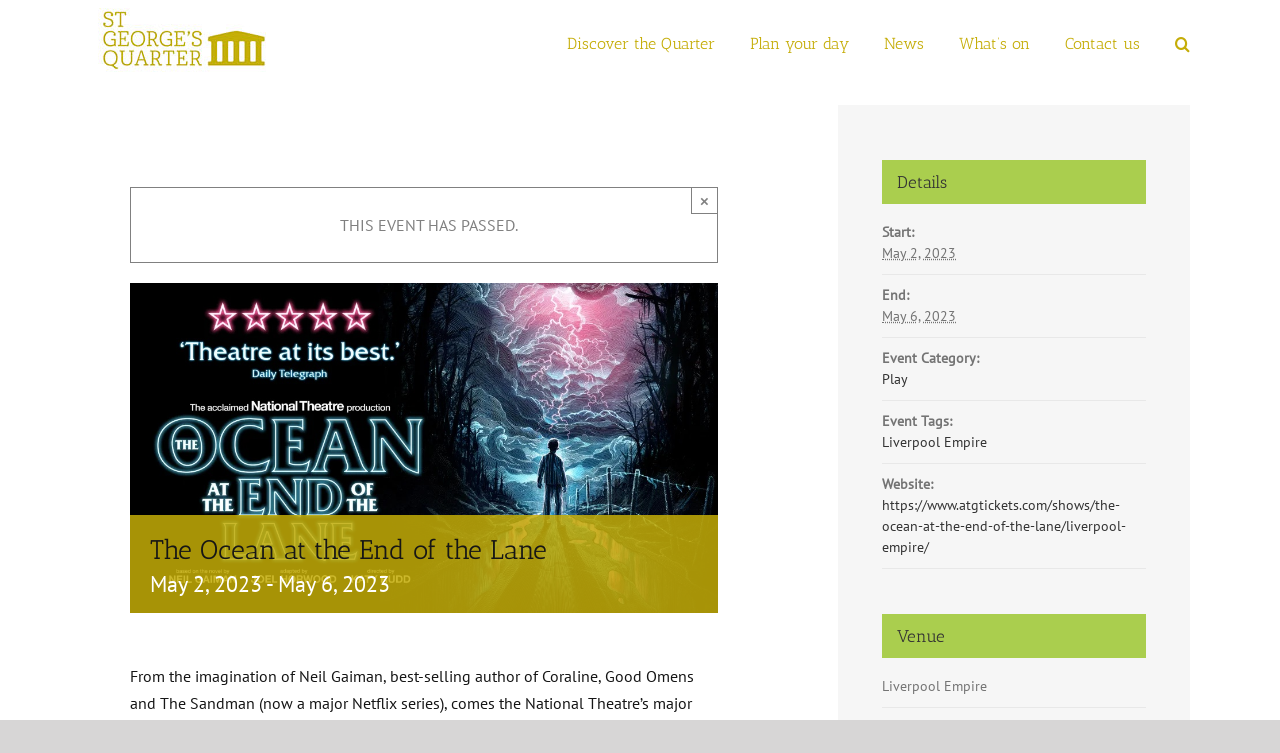

--- FILE ---
content_type: text/html; charset=UTF-8
request_url: https://www.stgeorgesquarter.org/event/the-ocean-at-the-end-of-the-lane/
body_size: 15817
content:
<!DOCTYPE html>
<html class="avada-html-layout-wide avada-html-header-position-top awb-scroll" lang="en-GB" prefix="og: http://ogp.me/ns# fb: http://ogp.me/ns/fb#">
<head>
	<meta http-equiv="X-UA-Compatible" content="IE=edge" />
	<meta http-equiv="Content-Type" content="text/html; charset=utf-8"/>
	<meta name="viewport" content="width=device-width, initial-scale=1" />
	<meta name='robots' content='index, follow, max-image-preview:large, max-snippet:-1, max-video-preview:-1' />

	<!-- This site is optimized with the Yoast SEO plugin v17.9 - https://yoast.com/wordpress/plugins/seo/ -->
	<title>The Ocean at the End of the Lane - St George&#039;s Quarter</title>
	<link rel="canonical" href="https://www.stgeorgesquarter.org/event/the-ocean-at-the-end-of-the-lane/" />
	<meta property="og:locale" content="en_GB" />
	<meta property="og:type" content="article" />
	<meta property="og:title" content="The Ocean at the End of the Lane - St George&#039;s Quarter" />
	<meta property="og:description" content="From the imagination of Neil Gaiman, best-selling author of Coraline, Good Omens and The Sandman (now a major Netflix series), comes the National Theatre’s major new stage adaptation of The Ocean at the End of the Lane. &nbsp; This five-star spectacular from the producers of War Horse and The Curious Incident of the Dog in the Night-Time is a thrilling adventure of fantasy, myth and friendship, [&hellip;]" />
	<meta property="og:url" content="https://www.stgeorgesquarter.org/event/the-ocean-at-the-end-of-the-lane/" />
	<meta property="og:site_name" content="St George&#039;s Quarter" />
	<meta property="article:publisher" content="https://www.facebook.com/SGQLpool" />
	<meta property="og:image" content="https://www.stgeorgesquarter.org/wp-content/uploads/2023/03/TheOceanAtTheEndOfTheLane.jpg" />
	<meta property="og:image:width" content="1023" />
	<meta property="og:image:height" content="575" />
	<meta property="og:image:type" content="image/jpeg" />
	<meta name="twitter:label1" content="Estimated reading time" />
	<meta name="twitter:data1" content="1 minute" />
	<script type="application/ld+json" class="yoast-schema-graph">{"@context":"https://schema.org","@graph":[{"@type":"WebSite","@id":"https://www.stgeorgesquarter.org/#website","url":"https://www.stgeorgesquarter.org/","name":"St George&#039;s Quarter","description":"Check out news, events and offers from Liverpool&#039;s St George&#039;s Quarter","potentialAction":[{"@type":"SearchAction","target":{"@type":"EntryPoint","urlTemplate":"https://www.stgeorgesquarter.org/?s={search_term_string}"},"query-input":"required name=search_term_string"}],"inLanguage":"en-GB"},{"@type":"ImageObject","@id":"https://www.stgeorgesquarter.org/event/the-ocean-at-the-end-of-the-lane/#primaryimage","inLanguage":"en-GB","url":"https://www.stgeorgesquarter.org/wp-content/uploads/2023/03/TheOceanAtTheEndOfTheLane.jpg","contentUrl":"https://www.stgeorgesquarter.org/wp-content/uploads/2023/03/TheOceanAtTheEndOfTheLane.jpg","width":1023,"height":575},{"@type":"WebPage","@id":"https://www.stgeorgesquarter.org/event/the-ocean-at-the-end-of-the-lane/#webpage","url":"https://www.stgeorgesquarter.org/event/the-ocean-at-the-end-of-the-lane/","name":"The Ocean at the End of the Lane - St George&#039;s Quarter","isPartOf":{"@id":"https://www.stgeorgesquarter.org/#website"},"primaryImageOfPage":{"@id":"https://www.stgeorgesquarter.org/event/the-ocean-at-the-end-of-the-lane/#primaryimage"},"datePublished":"2023-03-18T11:08:49+00:00","dateModified":"2023-03-18T11:08:49+00:00","breadcrumb":{"@id":"https://www.stgeorgesquarter.org/event/the-ocean-at-the-end-of-the-lane/#breadcrumb"},"inLanguage":"en-GB","potentialAction":[{"@type":"ReadAction","target":["https://www.stgeorgesquarter.org/event/the-ocean-at-the-end-of-the-lane/"]}]},{"@type":"BreadcrumbList","@id":"https://www.stgeorgesquarter.org/event/the-ocean-at-the-end-of-the-lane/#breadcrumb","itemListElement":[{"@type":"ListItem","position":1,"name":"Home","item":"https://www.stgeorgesquarter.org/"},{"@type":"ListItem","position":2,"name":"Events","item":"https://www.stgeorgesquarter.org/events/"},{"@type":"ListItem","position":3,"name":"The Ocean at the End of the Lane"}]},{"@type":"Event","name":"The Ocean at the End of the Lane","description":"From the imagination of Neil Gaiman, best-selling author of Coraline, Good Omens and The Sandman (now a major Netflix series), comes the National Theatre\u2019s major new stage adaptation of The Ocean at the End of the Lane. &nbsp; This five-star spectacular from the producers of\u00a0War Horse\u00a0and\u00a0The\u00a0Curious\u00a0Incident of the Dog in the Night-Time\u00a0is a thrilling adventure of fantasy, myth and friendship, [&hellip;]","image":{"@id":"https://www.stgeorgesquarter.org/event/the-ocean-at-the-end-of-the-lane/#primaryimage"},"url":"https://www.stgeorgesquarter.org/event/the-ocean-at-the-end-of-the-lane/","startDate":"2023-05-02T00:00:00+01:00","endDate":"2023-05-06T23:59:59+01:00","location":{"@type":"Place","name":"Liverpool Empire","description":"","url":"","address":{"@type":"PostalAddress"},"telephone":"","sameAs":"https://www.atgtickets.com/venues/liverpool-empire/"},"@id":"https://www.stgeorgesquarter.org/event/the-ocean-at-the-end-of-the-lane/#event","mainEntityOfPage":{"@id":"https://www.stgeorgesquarter.org/event/the-ocean-at-the-end-of-the-lane/#webpage"}}]}</script>
	<!-- / Yoast SEO plugin. -->


<link rel="alternate" type="application/rss+xml" title="St George&#039;s Quarter &raquo; Feed" href="https://www.stgeorgesquarter.org/feed/" />
<link rel="alternate" type="application/rss+xml" title="St George&#039;s Quarter &raquo; Comments Feed" href="https://www.stgeorgesquarter.org/comments/feed/" />
<link rel="alternate" type="text/calendar" title="St George&#039;s Quarter &raquo; iCal Feed" href="https://www.stgeorgesquarter.org/events/?ical=1" />
					<link rel="shortcut icon" href="https://www.stgeorgesquarter.org/wp-content/uploads/Favicon.jpg" type="image/x-icon" />
		
					<!-- For iPhone -->
			<link rel="apple-touch-icon" href="https://www.stgeorgesquarter.org/wp-content/uploads/Favicon.jpg">
		
		
					<!-- For iPad -->
			<link rel="apple-touch-icon" sizes="152x152" href="https://www.stgeorgesquarter.org/wp-content/uploads/Favicon.jpg">
		
		
		
		<meta property="og:title" content="The Ocean at the End of the Lane"/>
		<meta property="og:type" content="article"/>
		<meta property="og:url" content="https://www.stgeorgesquarter.org/event/the-ocean-at-the-end-of-the-lane/"/>
		<meta property="og:site_name" content="St George&#039;s Quarter"/>
		<meta property="og:description" content="From the imagination of Neil Gaiman, best-selling author of Coraline, Good Omens and The Sandman (now a major Netflix series), comes the National Theatre’s major new stage adaptation of The Ocean at the End of the Lane.

&nbsp;

This five-star spectacular from the producers of War Horse and The Curious Incident of the Dog in the Night-Time is a thrilling adventure of fantasy,"/>

									<meta property="og:image" content="https://www.stgeorgesquarter.org/wp-content/uploads/2023/03/TheOceanAtTheEndOfTheLane.jpg"/>
							<script type="text/javascript">
window._wpemojiSettings = {"baseUrl":"https:\/\/s.w.org\/images\/core\/emoji\/14.0.0\/72x72\/","ext":".png","svgUrl":"https:\/\/s.w.org\/images\/core\/emoji\/14.0.0\/svg\/","svgExt":".svg","source":{"concatemoji":"https:\/\/www.stgeorgesquarter.org\/wp-includes\/js\/wp-emoji-release.min.js?ver=6.3.1"}};
/*! This file is auto-generated */
!function(i,n){var o,s,e;function c(e){try{var t={supportTests:e,timestamp:(new Date).valueOf()};sessionStorage.setItem(o,JSON.stringify(t))}catch(e){}}function p(e,t,n){e.clearRect(0,0,e.canvas.width,e.canvas.height),e.fillText(t,0,0);var t=new Uint32Array(e.getImageData(0,0,e.canvas.width,e.canvas.height).data),r=(e.clearRect(0,0,e.canvas.width,e.canvas.height),e.fillText(n,0,0),new Uint32Array(e.getImageData(0,0,e.canvas.width,e.canvas.height).data));return t.every(function(e,t){return e===r[t]})}function u(e,t,n){switch(t){case"flag":return n(e,"\ud83c\udff3\ufe0f\u200d\u26a7\ufe0f","\ud83c\udff3\ufe0f\u200b\u26a7\ufe0f")?!1:!n(e,"\ud83c\uddfa\ud83c\uddf3","\ud83c\uddfa\u200b\ud83c\uddf3")&&!n(e,"\ud83c\udff4\udb40\udc67\udb40\udc62\udb40\udc65\udb40\udc6e\udb40\udc67\udb40\udc7f","\ud83c\udff4\u200b\udb40\udc67\u200b\udb40\udc62\u200b\udb40\udc65\u200b\udb40\udc6e\u200b\udb40\udc67\u200b\udb40\udc7f");case"emoji":return!n(e,"\ud83e\udef1\ud83c\udffb\u200d\ud83e\udef2\ud83c\udfff","\ud83e\udef1\ud83c\udffb\u200b\ud83e\udef2\ud83c\udfff")}return!1}function f(e,t,n){var r="undefined"!=typeof WorkerGlobalScope&&self instanceof WorkerGlobalScope?new OffscreenCanvas(300,150):i.createElement("canvas"),a=r.getContext("2d",{willReadFrequently:!0}),o=(a.textBaseline="top",a.font="600 32px Arial",{});return e.forEach(function(e){o[e]=t(a,e,n)}),o}function t(e){var t=i.createElement("script");t.src=e,t.defer=!0,i.head.appendChild(t)}"undefined"!=typeof Promise&&(o="wpEmojiSettingsSupports",s=["flag","emoji"],n.supports={everything:!0,everythingExceptFlag:!0},e=new Promise(function(e){i.addEventListener("DOMContentLoaded",e,{once:!0})}),new Promise(function(t){var n=function(){try{var e=JSON.parse(sessionStorage.getItem(o));if("object"==typeof e&&"number"==typeof e.timestamp&&(new Date).valueOf()<e.timestamp+604800&&"object"==typeof e.supportTests)return e.supportTests}catch(e){}return null}();if(!n){if("undefined"!=typeof Worker&&"undefined"!=typeof OffscreenCanvas&&"undefined"!=typeof URL&&URL.createObjectURL&&"undefined"!=typeof Blob)try{var e="postMessage("+f.toString()+"("+[JSON.stringify(s),u.toString(),p.toString()].join(",")+"));",r=new Blob([e],{type:"text/javascript"}),a=new Worker(URL.createObjectURL(r),{name:"wpTestEmojiSupports"});return void(a.onmessage=function(e){c(n=e.data),a.terminate(),t(n)})}catch(e){}c(n=f(s,u,p))}t(n)}).then(function(e){for(var t in e)n.supports[t]=e[t],n.supports.everything=n.supports.everything&&n.supports[t],"flag"!==t&&(n.supports.everythingExceptFlag=n.supports.everythingExceptFlag&&n.supports[t]);n.supports.everythingExceptFlag=n.supports.everythingExceptFlag&&!n.supports.flag,n.DOMReady=!1,n.readyCallback=function(){n.DOMReady=!0}}).then(function(){return e}).then(function(){var e;n.supports.everything||(n.readyCallback(),(e=n.source||{}).concatemoji?t(e.concatemoji):e.wpemoji&&e.twemoji&&(t(e.twemoji),t(e.wpemoji)))}))}((window,document),window._wpemojiSettings);
</script>
<style type="text/css">
img.wp-smiley,
img.emoji {
	display: inline !important;
	border: none !important;
	box-shadow: none !important;
	height: 1em !important;
	width: 1em !important;
	margin: 0 0.07em !important;
	vertical-align: -0.1em !important;
	background: none !important;
	padding: 0 !important;
}
</style>
	<link rel='stylesheet' id='tribe-accessibility-css-css' href='https://www.stgeorgesquarter.org/wp-content/plugins/the-events-calendar/common/src/resources/css/accessibility.min.css?ver=4.14.11' type='text/css' media='all' />
<link rel='stylesheet' id='tribe-events-full-calendar-style-css' href='https://www.stgeorgesquarter.org/wp-content/plugins/the-events-calendar/src/resources/css/tribe-events-full.min.css?ver=5.12.3' type='text/css' media='all' />
<link rel='stylesheet' id='tribe-events-custom-jquery-styles-css' href='https://www.stgeorgesquarter.org/wp-content/plugins/the-events-calendar/vendor/jquery/smoothness/jquery-ui-1.8.23.custom.css?ver=5.12.3' type='text/css' media='all' />
<link rel='stylesheet' id='tribe-events-bootstrap-datepicker-css-css' href='https://www.stgeorgesquarter.org/wp-content/plugins/the-events-calendar/vendor/bootstrap-datepicker/css/bootstrap-datepicker.standalone.min.css?ver=5.12.3' type='text/css' media='all' />
<link rel='stylesheet' id='tribe-events-calendar-style-css' href='https://www.stgeorgesquarter.org/wp-content/plugins/the-events-calendar/src/resources/css/tribe-events-full.min.css?ver=5.12.3' type='text/css' media='all' />
<style id='tribe-events-calendar-style-inline-css' type='text/css'>
.tribe-events-list-widget .tribe-event-featured .tribe-event-image,
				.tribe-events-venue-widget .tribe-event-featured .tribe-event-image,
				.tribe-events-adv-list-widget .tribe-event-featured .tribe-event-image,
				.tribe-mini-calendar-list-wrapper .tribe-event-featured .tribe-event-image {
					display: none;
				}
</style>
<link rel='stylesheet' id='tribe-events-calendar-full-mobile-style-css' href='https://www.stgeorgesquarter.org/wp-content/plugins/the-events-calendar/src/resources/css/tribe-events-full-mobile.min.css?ver=5.12.3' type='text/css' media='only screen and (max-width: 768px)' />
<style id='classic-theme-styles-inline-css' type='text/css'>
/*! This file is auto-generated */
.wp-block-button__link{color:#fff;background-color:#32373c;border-radius:9999px;box-shadow:none;text-decoration:none;padding:calc(.667em + 2px) calc(1.333em + 2px);font-size:1.125em}.wp-block-file__button{background:#32373c;color:#fff;text-decoration:none}
</style>
<style id='global-styles-inline-css' type='text/css'>
body{--wp--preset--color--black: #000000;--wp--preset--color--cyan-bluish-gray: #abb8c3;--wp--preset--color--white: #ffffff;--wp--preset--color--pale-pink: #f78da7;--wp--preset--color--vivid-red: #cf2e2e;--wp--preset--color--luminous-vivid-orange: #ff6900;--wp--preset--color--luminous-vivid-amber: #fcb900;--wp--preset--color--light-green-cyan: #7bdcb5;--wp--preset--color--vivid-green-cyan: #00d084;--wp--preset--color--pale-cyan-blue: #8ed1fc;--wp--preset--color--vivid-cyan-blue: #0693e3;--wp--preset--color--vivid-purple: #9b51e0;--wp--preset--gradient--vivid-cyan-blue-to-vivid-purple: linear-gradient(135deg,rgba(6,147,227,1) 0%,rgb(155,81,224) 100%);--wp--preset--gradient--light-green-cyan-to-vivid-green-cyan: linear-gradient(135deg,rgb(122,220,180) 0%,rgb(0,208,130) 100%);--wp--preset--gradient--luminous-vivid-amber-to-luminous-vivid-orange: linear-gradient(135deg,rgba(252,185,0,1) 0%,rgba(255,105,0,1) 100%);--wp--preset--gradient--luminous-vivid-orange-to-vivid-red: linear-gradient(135deg,rgba(255,105,0,1) 0%,rgb(207,46,46) 100%);--wp--preset--gradient--very-light-gray-to-cyan-bluish-gray: linear-gradient(135deg,rgb(238,238,238) 0%,rgb(169,184,195) 100%);--wp--preset--gradient--cool-to-warm-spectrum: linear-gradient(135deg,rgb(74,234,220) 0%,rgb(151,120,209) 20%,rgb(207,42,186) 40%,rgb(238,44,130) 60%,rgb(251,105,98) 80%,rgb(254,248,76) 100%);--wp--preset--gradient--blush-light-purple: linear-gradient(135deg,rgb(255,206,236) 0%,rgb(152,150,240) 100%);--wp--preset--gradient--blush-bordeaux: linear-gradient(135deg,rgb(254,205,165) 0%,rgb(254,45,45) 50%,rgb(107,0,62) 100%);--wp--preset--gradient--luminous-dusk: linear-gradient(135deg,rgb(255,203,112) 0%,rgb(199,81,192) 50%,rgb(65,88,208) 100%);--wp--preset--gradient--pale-ocean: linear-gradient(135deg,rgb(255,245,203) 0%,rgb(182,227,212) 50%,rgb(51,167,181) 100%);--wp--preset--gradient--electric-grass: linear-gradient(135deg,rgb(202,248,128) 0%,rgb(113,206,126) 100%);--wp--preset--gradient--midnight: linear-gradient(135deg,rgb(2,3,129) 0%,rgb(40,116,252) 100%);--wp--preset--font-size--small: 12px;--wp--preset--font-size--medium: 20px;--wp--preset--font-size--large: 24px;--wp--preset--font-size--x-large: 42px;--wp--preset--font-size--normal: 16px;--wp--preset--font-size--xlarge: 32px;--wp--preset--font-size--huge: 48px;--wp--preset--spacing--20: 0.44rem;--wp--preset--spacing--30: 0.67rem;--wp--preset--spacing--40: 1rem;--wp--preset--spacing--50: 1.5rem;--wp--preset--spacing--60: 2.25rem;--wp--preset--spacing--70: 3.38rem;--wp--preset--spacing--80: 5.06rem;--wp--preset--shadow--natural: 6px 6px 9px rgba(0, 0, 0, 0.2);--wp--preset--shadow--deep: 12px 12px 50px rgba(0, 0, 0, 0.4);--wp--preset--shadow--sharp: 6px 6px 0px rgba(0, 0, 0, 0.2);--wp--preset--shadow--outlined: 6px 6px 0px -3px rgba(255, 255, 255, 1), 6px 6px rgba(0, 0, 0, 1);--wp--preset--shadow--crisp: 6px 6px 0px rgba(0, 0, 0, 1);}:where(.is-layout-flex){gap: 0.5em;}:where(.is-layout-grid){gap: 0.5em;}body .is-layout-flow > .alignleft{float: left;margin-inline-start: 0;margin-inline-end: 2em;}body .is-layout-flow > .alignright{float: right;margin-inline-start: 2em;margin-inline-end: 0;}body .is-layout-flow > .aligncenter{margin-left: auto !important;margin-right: auto !important;}body .is-layout-constrained > .alignleft{float: left;margin-inline-start: 0;margin-inline-end: 2em;}body .is-layout-constrained > .alignright{float: right;margin-inline-start: 2em;margin-inline-end: 0;}body .is-layout-constrained > .aligncenter{margin-left: auto !important;margin-right: auto !important;}body .is-layout-constrained > :where(:not(.alignleft):not(.alignright):not(.alignfull)){max-width: var(--wp--style--global--content-size);margin-left: auto !important;margin-right: auto !important;}body .is-layout-constrained > .alignwide{max-width: var(--wp--style--global--wide-size);}body .is-layout-flex{display: flex;}body .is-layout-flex{flex-wrap: wrap;align-items: center;}body .is-layout-flex > *{margin: 0;}body .is-layout-grid{display: grid;}body .is-layout-grid > *{margin: 0;}:where(.wp-block-columns.is-layout-flex){gap: 2em;}:where(.wp-block-columns.is-layout-grid){gap: 2em;}:where(.wp-block-post-template.is-layout-flex){gap: 1.25em;}:where(.wp-block-post-template.is-layout-grid){gap: 1.25em;}.has-black-color{color: var(--wp--preset--color--black) !important;}.has-cyan-bluish-gray-color{color: var(--wp--preset--color--cyan-bluish-gray) !important;}.has-white-color{color: var(--wp--preset--color--white) !important;}.has-pale-pink-color{color: var(--wp--preset--color--pale-pink) !important;}.has-vivid-red-color{color: var(--wp--preset--color--vivid-red) !important;}.has-luminous-vivid-orange-color{color: var(--wp--preset--color--luminous-vivid-orange) !important;}.has-luminous-vivid-amber-color{color: var(--wp--preset--color--luminous-vivid-amber) !important;}.has-light-green-cyan-color{color: var(--wp--preset--color--light-green-cyan) !important;}.has-vivid-green-cyan-color{color: var(--wp--preset--color--vivid-green-cyan) !important;}.has-pale-cyan-blue-color{color: var(--wp--preset--color--pale-cyan-blue) !important;}.has-vivid-cyan-blue-color{color: var(--wp--preset--color--vivid-cyan-blue) !important;}.has-vivid-purple-color{color: var(--wp--preset--color--vivid-purple) !important;}.has-black-background-color{background-color: var(--wp--preset--color--black) !important;}.has-cyan-bluish-gray-background-color{background-color: var(--wp--preset--color--cyan-bluish-gray) !important;}.has-white-background-color{background-color: var(--wp--preset--color--white) !important;}.has-pale-pink-background-color{background-color: var(--wp--preset--color--pale-pink) !important;}.has-vivid-red-background-color{background-color: var(--wp--preset--color--vivid-red) !important;}.has-luminous-vivid-orange-background-color{background-color: var(--wp--preset--color--luminous-vivid-orange) !important;}.has-luminous-vivid-amber-background-color{background-color: var(--wp--preset--color--luminous-vivid-amber) !important;}.has-light-green-cyan-background-color{background-color: var(--wp--preset--color--light-green-cyan) !important;}.has-vivid-green-cyan-background-color{background-color: var(--wp--preset--color--vivid-green-cyan) !important;}.has-pale-cyan-blue-background-color{background-color: var(--wp--preset--color--pale-cyan-blue) !important;}.has-vivid-cyan-blue-background-color{background-color: var(--wp--preset--color--vivid-cyan-blue) !important;}.has-vivid-purple-background-color{background-color: var(--wp--preset--color--vivid-purple) !important;}.has-black-border-color{border-color: var(--wp--preset--color--black) !important;}.has-cyan-bluish-gray-border-color{border-color: var(--wp--preset--color--cyan-bluish-gray) !important;}.has-white-border-color{border-color: var(--wp--preset--color--white) !important;}.has-pale-pink-border-color{border-color: var(--wp--preset--color--pale-pink) !important;}.has-vivid-red-border-color{border-color: var(--wp--preset--color--vivid-red) !important;}.has-luminous-vivid-orange-border-color{border-color: var(--wp--preset--color--luminous-vivid-orange) !important;}.has-luminous-vivid-amber-border-color{border-color: var(--wp--preset--color--luminous-vivid-amber) !important;}.has-light-green-cyan-border-color{border-color: var(--wp--preset--color--light-green-cyan) !important;}.has-vivid-green-cyan-border-color{border-color: var(--wp--preset--color--vivid-green-cyan) !important;}.has-pale-cyan-blue-border-color{border-color: var(--wp--preset--color--pale-cyan-blue) !important;}.has-vivid-cyan-blue-border-color{border-color: var(--wp--preset--color--vivid-cyan-blue) !important;}.has-vivid-purple-border-color{border-color: var(--wp--preset--color--vivid-purple) !important;}.has-vivid-cyan-blue-to-vivid-purple-gradient-background{background: var(--wp--preset--gradient--vivid-cyan-blue-to-vivid-purple) !important;}.has-light-green-cyan-to-vivid-green-cyan-gradient-background{background: var(--wp--preset--gradient--light-green-cyan-to-vivid-green-cyan) !important;}.has-luminous-vivid-amber-to-luminous-vivid-orange-gradient-background{background: var(--wp--preset--gradient--luminous-vivid-amber-to-luminous-vivid-orange) !important;}.has-luminous-vivid-orange-to-vivid-red-gradient-background{background: var(--wp--preset--gradient--luminous-vivid-orange-to-vivid-red) !important;}.has-very-light-gray-to-cyan-bluish-gray-gradient-background{background: var(--wp--preset--gradient--very-light-gray-to-cyan-bluish-gray) !important;}.has-cool-to-warm-spectrum-gradient-background{background: var(--wp--preset--gradient--cool-to-warm-spectrum) !important;}.has-blush-light-purple-gradient-background{background: var(--wp--preset--gradient--blush-light-purple) !important;}.has-blush-bordeaux-gradient-background{background: var(--wp--preset--gradient--blush-bordeaux) !important;}.has-luminous-dusk-gradient-background{background: var(--wp--preset--gradient--luminous-dusk) !important;}.has-pale-ocean-gradient-background{background: var(--wp--preset--gradient--pale-ocean) !important;}.has-electric-grass-gradient-background{background: var(--wp--preset--gradient--electric-grass) !important;}.has-midnight-gradient-background{background: var(--wp--preset--gradient--midnight) !important;}.has-small-font-size{font-size: var(--wp--preset--font-size--small) !important;}.has-medium-font-size{font-size: var(--wp--preset--font-size--medium) !important;}.has-large-font-size{font-size: var(--wp--preset--font-size--large) !important;}.has-x-large-font-size{font-size: var(--wp--preset--font-size--x-large) !important;}
.wp-block-navigation a:where(:not(.wp-element-button)){color: inherit;}
:where(.wp-block-post-template.is-layout-flex){gap: 1.25em;}:where(.wp-block-post-template.is-layout-grid){gap: 1.25em;}
:where(.wp-block-columns.is-layout-flex){gap: 2em;}:where(.wp-block-columns.is-layout-grid){gap: 2em;}
.wp-block-pullquote{font-size: 1.5em;line-height: 1.6;}
</style>
<link rel='stylesheet' id='fusion-dynamic-css-css' href='https://www.stgeorgesquarter.org/wp-content/uploads/fusion-styles/44ca0dbe13f6b41aa35f115567de2592.min.css?ver=3.4.1' type='text/css' media='all' />
<script type='text/javascript' src='https://www.stgeorgesquarter.org/wp-includes/js/jquery/jquery.min.js?ver=3.7.0' id='jquery-core-js'></script>
<script type='text/javascript' src='https://www.stgeorgesquarter.org/wp-includes/js/jquery/jquery-migrate.min.js?ver=3.4.1' id='jquery-migrate-js'></script>
<script type='text/javascript' src='https://www.stgeorgesquarter.org/wp-content/plugins/the-events-calendar/vendor/php-date-formatter/js/php-date-formatter.min.js?ver=5.12.3' id='tribe-events-php-date-formatter-js'></script>
<script type='text/javascript' src='https://www.stgeorgesquarter.org/wp-content/plugins/the-events-calendar/common/vendor/momentjs/moment.min.js?ver=4.14.11' id='tribe-moment-js'></script>
<script type='text/javascript' src='https://www.stgeorgesquarter.org/wp-content/plugins/the-events-calendar/common/vendor/momentjs/locale.min.js?ver=4.14.11' id='tribe-moment-locales-js'></script>
<script type='text/javascript' id='tribe-events-dynamic-js-extra'>
/* <![CDATA[ */
var tribe_dynamic_help_text = {"date_with_year":"F j, Y","date_no_year":"F j","datepicker_format":"j\/n\/Y","datepicker_format_index":"3","days":["Sunday","Monday","Tuesday","Wednesday","Thursday","Friday","Saturday"],"daysShort":["Sun","Mon","Tue","Wed","Thu","Fri","Sat"],"months":["January","February","March","April","May","June","July","August","September","October","November","December"],"monthsShort":["Jan","Feb","Mar","Apr","May","Jun","Jul","Aug","Sep","Oct","Nov","Dec"],"msgs":"[\"This event is from %%starttime%% to %%endtime%% on %%startdatewithyear%%.\",\"This event is at %%starttime%% on %%startdatewithyear%%.\",\"This event is all day on %%startdatewithyear%%.\",\"This event starts at %%starttime%% on %%startdatenoyear%% and ends at %%endtime%% on %%enddatewithyear%%\",\"This event starts at %%starttime%% on %%startdatenoyear%% and ends on %%enddatewithyear%%\",\"This event is all day starting on %%startdatenoyear%% and ending on %%enddatewithyear%%.\"]"};
/* ]]> */
</script>
<script type='text/javascript' src='https://www.stgeorgesquarter.org/wp-content/plugins/the-events-calendar/src/resources/js/events-dynamic.min.js?ver=5.12.3' id='tribe-events-dynamic-js'></script>
<script type='text/javascript' src='https://www.stgeorgesquarter.org/wp-content/plugins/the-events-calendar/vendor/bootstrap-datepicker/js/bootstrap-datepicker.min.js?ver=5.12.3' id='tribe-events-bootstrap-datepicker-js'></script>
<script type='text/javascript' src='https://www.stgeorgesquarter.org/wp-content/plugins/the-events-calendar/vendor/jquery-resize/jquery.ba-resize.min.js?ver=5.12.3' id='tribe-events-jquery-resize-js'></script>
<script type='text/javascript' src='https://www.stgeorgesquarter.org/wp-content/plugins/the-events-calendar/vendor/jquery-placeholder/jquery.placeholder.min.js?ver=5.12.3' id='jquery-placeholder-js'></script>
<script type='text/javascript' id='tribe-events-calendar-script-js-extra'>
/* <![CDATA[ */
var tribe_js_config = {"permalink_settings":"\/%postname%\/","events_post_type":"tribe_events","events_base":"https:\/\/www.stgeorgesquarter.org\/events\/","update_urls":{"shortcode":{"list":true,"month":true,"day":true}},"debug":""};
/* ]]> */
</script>
<script type='text/javascript' src='https://www.stgeorgesquarter.org/wp-content/plugins/the-events-calendar/src/resources/js/tribe-events.min.js?ver=5.12.3' id='tribe-events-calendar-script-js'></script>
<script type='text/javascript' src='https://www.stgeorgesquarter.org/wp-content/plugins/the-events-calendar/src/resources/js/tribe-events-bar.min.js?ver=5.12.3' id='tribe-events-bar-js'></script>
<script type='text/javascript' src='https://www.stgeorgesquarter.org/wp-content/plugins/revslider/public/assets/js/rbtools.min.js?ver=6.5.5' async id='tp-tools-js'></script>
<script type='text/javascript' src='https://www.stgeorgesquarter.org/wp-content/plugins/revslider/public/assets/js/rs6.min.js?ver=6.5.5' async id='revmin-js'></script>
<link rel="https://api.w.org/" href="https://www.stgeorgesquarter.org/wp-json/" /><link rel="alternate" type="application/json" href="https://www.stgeorgesquarter.org/wp-json/wp/v2/tribe_events/3553" /><link rel="EditURI" type="application/rsd+xml" title="RSD" href="https://www.stgeorgesquarter.org/xmlrpc.php?rsd" />
<meta name="generator" content="WordPress 6.3.1" />
<link rel='shortlink' href='https://www.stgeorgesquarter.org/?p=3553' />
<link rel="alternate" type="application/json+oembed" href="https://www.stgeorgesquarter.org/wp-json/oembed/1.0/embed?url=https%3A%2F%2Fwww.stgeorgesquarter.org%2Fevent%2Fthe-ocean-at-the-end-of-the-lane%2F" />
<link rel="alternate" type="text/xml+oembed" href="https://www.stgeorgesquarter.org/wp-json/oembed/1.0/embed?url=https%3A%2F%2Fwww.stgeorgesquarter.org%2Fevent%2Fthe-ocean-at-the-end-of-the-lane%2F&#038;format=xml" />
<meta name="tec-api-version" content="v1"><meta name="tec-api-origin" content="https://www.stgeorgesquarter.org"><link rel="alternate" href="https://www.stgeorgesquarter.org/wp-json/tribe/events/v1/events/3553" /><style type="text/css" id="css-fb-visibility">@media screen and (max-width: 640px){.fusion-no-small-visibility{display:none !important;}body:not(.fusion-builder-ui-wireframe) .sm-text-align-center{text-align:center !important;}body:not(.fusion-builder-ui-wireframe) .sm-text-align-left{text-align:left !important;}body:not(.fusion-builder-ui-wireframe) .sm-text-align-right{text-align:right !important;}body:not(.fusion-builder-ui-wireframe) .sm-mx-auto{margin-left:auto !important;margin-right:auto !important;}body:not(.fusion-builder-ui-wireframe) .sm-ml-auto{margin-left:auto !important;}body:not(.fusion-builder-ui-wireframe) .sm-mr-auto{margin-right:auto !important;}body:not(.fusion-builder-ui-wireframe) .fusion-absolute-position-small{position:absolute;top:auto;width:100%;}}@media screen and (min-width: 641px) and (max-width: 1024px){.fusion-no-medium-visibility{display:none !important;}body:not(.fusion-builder-ui-wireframe) .md-text-align-center{text-align:center !important;}body:not(.fusion-builder-ui-wireframe) .md-text-align-left{text-align:left !important;}body:not(.fusion-builder-ui-wireframe) .md-text-align-right{text-align:right !important;}body:not(.fusion-builder-ui-wireframe) .md-mx-auto{margin-left:auto !important;margin-right:auto !important;}body:not(.fusion-builder-ui-wireframe) .md-ml-auto{margin-left:auto !important;}body:not(.fusion-builder-ui-wireframe) .md-mr-auto{margin-right:auto !important;}body:not(.fusion-builder-ui-wireframe) .fusion-absolute-position-medium{position:absolute;top:auto;width:100%;}}@media screen and (min-width: 1025px){.fusion-no-large-visibility{display:none !important;}body:not(.fusion-builder-ui-wireframe) .lg-text-align-center{text-align:center !important;}body:not(.fusion-builder-ui-wireframe) .lg-text-align-left{text-align:left !important;}body:not(.fusion-builder-ui-wireframe) .lg-text-align-right{text-align:right !important;}body:not(.fusion-builder-ui-wireframe) .lg-mx-auto{margin-left:auto !important;margin-right:auto !important;}body:not(.fusion-builder-ui-wireframe) .lg-ml-auto{margin-left:auto !important;}body:not(.fusion-builder-ui-wireframe) .lg-mr-auto{margin-right:auto !important;}body:not(.fusion-builder-ui-wireframe) .fusion-absolute-position-large{position:absolute;top:auto;width:100%;}}</style><meta name="generator" content="Powered by Slider Revolution 6.5.5 - responsive, Mobile-Friendly Slider Plugin for WordPress with comfortable drag and drop interface." />
<script type="text/javascript">function setREVStartSize(e){
			//window.requestAnimationFrame(function() {				 
				window.RSIW = window.RSIW===undefined ? window.innerWidth : window.RSIW;	
				window.RSIH = window.RSIH===undefined ? window.innerHeight : window.RSIH;	
				try {								
					var pw = document.getElementById(e.c).parentNode.offsetWidth,
						newh;
					pw = pw===0 || isNaN(pw) ? window.RSIW : pw;
					e.tabw = e.tabw===undefined ? 0 : parseInt(e.tabw);
					e.thumbw = e.thumbw===undefined ? 0 : parseInt(e.thumbw);
					e.tabh = e.tabh===undefined ? 0 : parseInt(e.tabh);
					e.thumbh = e.thumbh===undefined ? 0 : parseInt(e.thumbh);
					e.tabhide = e.tabhide===undefined ? 0 : parseInt(e.tabhide);
					e.thumbhide = e.thumbhide===undefined ? 0 : parseInt(e.thumbhide);
					e.mh = e.mh===undefined || e.mh=="" || e.mh==="auto" ? 0 : parseInt(e.mh,0);		
					if(e.layout==="fullscreen" || e.l==="fullscreen") 						
						newh = Math.max(e.mh,window.RSIH);					
					else{					
						e.gw = Array.isArray(e.gw) ? e.gw : [e.gw];
						for (var i in e.rl) if (e.gw[i]===undefined || e.gw[i]===0) e.gw[i] = e.gw[i-1];					
						e.gh = e.el===undefined || e.el==="" || (Array.isArray(e.el) && e.el.length==0)? e.gh : e.el;
						e.gh = Array.isArray(e.gh) ? e.gh : [e.gh];
						for (var i in e.rl) if (e.gh[i]===undefined || e.gh[i]===0) e.gh[i] = e.gh[i-1];
											
						var nl = new Array(e.rl.length),
							ix = 0,						
							sl;					
						e.tabw = e.tabhide>=pw ? 0 : e.tabw;
						e.thumbw = e.thumbhide>=pw ? 0 : e.thumbw;
						e.tabh = e.tabhide>=pw ? 0 : e.tabh;
						e.thumbh = e.thumbhide>=pw ? 0 : e.thumbh;					
						for (var i in e.rl) nl[i] = e.rl[i]<window.RSIW ? 0 : e.rl[i];
						sl = nl[0];									
						for (var i in nl) if (sl>nl[i] && nl[i]>0) { sl = nl[i]; ix=i;}															
						var m = pw>(e.gw[ix]+e.tabw+e.thumbw) ? 1 : (pw-(e.tabw+e.thumbw)) / (e.gw[ix]);					
						newh =  (e.gh[ix] * m) + (e.tabh + e.thumbh);
					}
					var el = document.getElementById(e.c);
					if (el!==null && el) el.style.height = newh+"px";					
					el = document.getElementById(e.c+"_wrapper");
					if (el!==null && el) {
						el.style.height = newh+"px";
						el.style.display = "block";
					}
				} catch(e){
					console.log("Failure at Presize of Slider:" + e)
				}					   
			//});
		  };</script>
		<script type="text/javascript">
			var doc = document.documentElement;
			doc.setAttribute( 'data-useragent', navigator.userAgent );
		</script>
		<script>
  (function(i,s,o,g,r,a,m){i['GoogleAnalyticsObject']=r;i[r]=i[r]||function(){
  (i[r].q=i[r].q||[]).push(arguments)},i[r].l=1*new Date();a=s.createElement(o),
  m=s.getElementsByTagName(o)[0];a.async=1;a.src=g;m.parentNode.insertBefore(a,m)
  })(window,document,'script','//www.google-analytics.com/analytics.js','ga');

  ga('create', 'UA-39032047-1', 'stgeorgesquarter.org');
  ga('send', 'pageview');

</script>
	</head>

<body class="tribe_events-template-default single single-tribe_events postid-3553 tribe-no-js fusion-image-hovers fusion-pagination-sizing fusion-button_size-large fusion-button_type-flat fusion-button_span-no avada-image-rollover-circle-no avada-image-rollover-yes avada-image-rollover-direction-left fusion-body ltr fusion-sticky-header no-tablet-sticky-header no-mobile-sticky-header avada-has-rev-slider-styles fusion-disable-outline fusion-sub-menu-fade mobile-logo-pos-left layout-wide-mode avada-has-boxed-modal-shadow-none layout-scroll-offset-full avada-has-zero-margin-offset-top fusion-top-header menu-text-align-center mobile-menu-design-classic fusion-show-pagination-text fusion-header-layout-v1 avada-responsive avada-footer-fx-none avada-menu-highlight-style-bar fusion-search-form-classic fusion-main-menu-search-dropdown fusion-avatar-square avada-dropdown-styles avada-blog-layout-grid avada-blog-archive-layout-medium avada-ec-not-100-width avada-ec-meta-layout-sidebar avada-header-shadow-no avada-menu-icon-position-left avada-has-megamenu-shadow avada-has-mainmenu-dropdown-divider avada-has-mobile-menu-search avada-has-main-nav-search-icon avada-has-breadcrumb-mobile-hidden avada-has-titlebar-hide avada-has-pagination-padding avada-flyout-menu-direction-fade avada-ec-views-v1 events-single tribe-events-style-full tribe-theme-parent-Avada tribe-theme-child-Avada_Child tribe-events-page-template" >
		<a class="skip-link screen-reader-text" href="#content">Skip to content</a>

	<div id="boxed-wrapper">
		<div class="fusion-sides-frame"></div>
		<div id="wrapper" class="fusion-wrapper">
			<div id="home" style="position:relative;top:-1px;"></div>
			
				
			<header class="fusion-header-wrapper">
				<div class="fusion-header-v1 fusion-logo-alignment fusion-logo-left fusion-sticky-menu-1 fusion-sticky-logo- fusion-mobile-logo-  fusion-mobile-menu-design-classic">
					<div class="fusion-header-sticky-height"></div>
<div class="fusion-header">
	<div class="fusion-row">
					<div class="fusion-logo" data-margin-top="0px" data-margin-bottom="0px" data-margin-left="0px" data-margin-right="0px">
			<a class="fusion-logo-link"  href="https://www.stgeorgesquarter.org/" >

						<!-- standard logo -->
			<img src="https://www.stgeorgesquarter.org/wp-content/uploads/St-Georges-Quarter-Logo-web.jpg" srcset="https://www.stgeorgesquarter.org/wp-content/uploads/St-Georges-Quarter-Logo-web.jpg 1x" width="190" height="79" alt="St George&#039;s Quarter Logo" data-retina_logo_url="" class="fusion-standard-logo" />

			
					</a>
		</div>		<nav class="fusion-main-menu" aria-label="Main Menu"><ul id="menu-menu-principal" class="fusion-menu"><li  id="menu-item-1142"  class="menu-item menu-item-type-post_type menu-item-object-page menu-item-1142"  data-item-id="1142"><a  href="https://www.stgeorgesquarter.org/discover-quarter/" class="fusion-bar-highlight"><span class="menu-text">Discover the Quarter</span></a></li><li  id="menu-item-1224"  class="menu-item menu-item-type-post_type menu-item-object-page menu-item-1224"  data-item-id="1224"><a  href="https://www.stgeorgesquarter.org/plan-day/" class="fusion-bar-highlight"><span class="menu-text">Plan your day</span></a></li><li  id="menu-item-2650"  class="menu-item menu-item-type-post_type menu-item-object-page menu-item-2650"  data-item-id="2650"><a  href="https://www.stgeorgesquarter.org/news/" class="fusion-bar-highlight"><span class="menu-text">News</span></a></li><li  id="menu-item-3481"  class="menu-item menu-item-type-custom menu-item-object-custom menu-item-3481"  data-item-id="3481"><a  href="https://www.stgeorgesquarter.org/event/" class="fusion-bar-highlight"><span class="menu-text">What&#8217;s on</span></a></li><li  id="menu-item-1386"  class="menu-item menu-item-type-post_type menu-item-object-page menu-item-1386"  data-item-id="1386"><a  href="https://www.stgeorgesquarter.org/contact-us/" class="fusion-bar-highlight"><span class="menu-text">Contact us</span></a></li><li class="fusion-custom-menu-item fusion-main-menu-search"><a class="fusion-main-menu-icon fusion-bar-highlight" href="#" aria-label="Search" data-title="Search" title="Search" role="button" aria-expanded="false"></a><div class="fusion-custom-menu-item-contents">		<form role="search" class="searchform fusion-search-form  fusion-search-form-classic" method="get" action="https://www.stgeorgesquarter.org/">
			<div class="fusion-search-form-content">

				
				<div class="fusion-search-field search-field">
					<label><span class="screen-reader-text">Search for:</span>
													<input type="search" value="" name="s" class="s" placeholder="Search..." required aria-required="true" aria-label="Search..."/>
											</label>
				</div>
				<div class="fusion-search-button search-button">
					<input type="submit" class="fusion-search-submit searchsubmit" aria-label="Search" value="&#xf002;" />
									</div>

				
			</div>


			
		</form>
		</div></li></ul></nav><nav class="fusion-main-menu fusion-sticky-menu" aria-label="Main Menu Sticky"><ul id="menu-menu-principal-1" class="fusion-menu"><li   class="menu-item menu-item-type-post_type menu-item-object-page menu-item-1142"  data-item-id="1142"><a  href="https://www.stgeorgesquarter.org/discover-quarter/" class="fusion-bar-highlight"><span class="menu-text">Discover the Quarter</span></a></li><li   class="menu-item menu-item-type-post_type menu-item-object-page menu-item-1224"  data-item-id="1224"><a  href="https://www.stgeorgesquarter.org/plan-day/" class="fusion-bar-highlight"><span class="menu-text">Plan your day</span></a></li><li   class="menu-item menu-item-type-post_type menu-item-object-page menu-item-2650"  data-item-id="2650"><a  href="https://www.stgeorgesquarter.org/news/" class="fusion-bar-highlight"><span class="menu-text">News</span></a></li><li   class="menu-item menu-item-type-custom menu-item-object-custom menu-item-3481"  data-item-id="3481"><a  href="https://www.stgeorgesquarter.org/event/" class="fusion-bar-highlight"><span class="menu-text">What&#8217;s on</span></a></li><li   class="menu-item menu-item-type-post_type menu-item-object-page menu-item-1386"  data-item-id="1386"><a  href="https://www.stgeorgesquarter.org/contact-us/" class="fusion-bar-highlight"><span class="menu-text">Contact us</span></a></li><li class="fusion-custom-menu-item fusion-main-menu-search"><a class="fusion-main-menu-icon fusion-bar-highlight" href="#" aria-label="Search" data-title="Search" title="Search" role="button" aria-expanded="false"></a><div class="fusion-custom-menu-item-contents">		<form role="search" class="searchform fusion-search-form  fusion-search-form-classic" method="get" action="https://www.stgeorgesquarter.org/">
			<div class="fusion-search-form-content">

				
				<div class="fusion-search-field search-field">
					<label><span class="screen-reader-text">Search for:</span>
													<input type="search" value="" name="s" class="s" placeholder="Search..." required aria-required="true" aria-label="Search..."/>
											</label>
				</div>
				<div class="fusion-search-button search-button">
					<input type="submit" class="fusion-search-submit searchsubmit" aria-label="Search" value="&#xf002;" />
									</div>

				
			</div>


			
		</form>
		</div></li></ul></nav>
<nav class="fusion-mobile-nav-holder fusion-mobile-menu-text-align-left" aria-label="Main Menu Mobile"></nav>

	<nav class="fusion-mobile-nav-holder fusion-mobile-menu-text-align-left fusion-mobile-sticky-nav-holder" aria-label="Main Menu Mobile Sticky"></nav>
		
<div class="fusion-clearfix"></div>
<div class="fusion-mobile-menu-search">
			<form role="search" class="searchform fusion-search-form  fusion-search-form-classic" method="get" action="https://www.stgeorgesquarter.org/">
			<div class="fusion-search-form-content">

				
				<div class="fusion-search-field search-field">
					<label><span class="screen-reader-text">Search for:</span>
													<input type="search" value="" name="s" class="s" placeholder="Search..." required aria-required="true" aria-label="Search..."/>
											</label>
				</div>
				<div class="fusion-search-button search-button">
					<input type="submit" class="fusion-search-submit searchsubmit" aria-label="Search" value="&#xf002;" />
									</div>

				
			</div>


			
		</form>
		</div>
			</div>
</div>
				</div>
				<div class="fusion-clearfix"></div>
			</header>
							
						<div id="sliders-container" class="fusion-slider-visibility">
					</div>
				
				
			
			
						<main id="main" class="clearfix ">
				<div class="fusion-row" style="">
<section id="content" style="float: left;">
	<div id="tribe-events-pg-template">
		<div id="tribe-events" class="tribe-no-js" data-live_ajax="0" data-datepicker_format="3" data-category="" data-featured=""><div class="tribe-events-before-html"></div><span class="tribe-events-ajax-loading"><img class="tribe-events-spinner-medium" src="https://www.stgeorgesquarter.org/wp-content/plugins/the-events-calendar/src/resources/images/tribe-loading.gif" alt="Loading Events" /></span>		
<div id="tribe-events-content" class="tribe-events-single">

	<!-- Notices -->
	<div class="fusion-alert alert general alert-info fusion-alert-center tribe-events-notices fusion-alert-capitalize alert-dismissable" style="background-color:#ffffff;color:#808080;border-color:#808080;border-width:1px;"><button type="button" class="close toggle-alert" data-dismiss="alert" aria-label="Close">&times;</button><div class="fusion-alert-content-wrapper"><span class="alert-icon"><i class="fa-lg fa fa-info-circle" aria-hidden="true"></i></span><span class="fusion-alert-content"><span>This event has passed.</span></span></div></div>
			<div id="post-3553" class="post-3553 tribe_events type-tribe_events status-publish has-post-thumbnail hentry tag-liverpool-empire tribe_events_cat-play cat_play">
							<div class="fusion-events-featured-image">
					<div class="fusion-ec-hover-type hover-type-none">

						<div class="tribe-events-event-image"><img width="1023" height="575" src="https://www.stgeorgesquarter.org/wp-content/uploads/2023/03/TheOceanAtTheEndOfTheLane.jpg" class="attachment-full size-full wp-post-image" alt="" decoding="async" fetchpriority="high" srcset="https://www.stgeorgesquarter.org/wp-content/uploads/2023/03/TheOceanAtTheEndOfTheLane-150x84.jpg 150w, https://www.stgeorgesquarter.org/wp-content/uploads/2023/03/TheOceanAtTheEndOfTheLane-200x112.jpg 200w, https://www.stgeorgesquarter.org/wp-content/uploads/2023/03/TheOceanAtTheEndOfTheLane-300x169.jpg 300w, https://www.stgeorgesquarter.org/wp-content/uploads/2023/03/TheOceanAtTheEndOfTheLane-400x225.jpg 400w, https://www.stgeorgesquarter.org/wp-content/uploads/2023/03/TheOceanAtTheEndOfTheLane-600x337.jpg 600w, https://www.stgeorgesquarter.org/wp-content/uploads/2023/03/TheOceanAtTheEndOfTheLane-768x432.jpg 768w, https://www.stgeorgesquarter.org/wp-content/uploads/2023/03/TheOceanAtTheEndOfTheLane-800x450.jpg 800w, https://www.stgeorgesquarter.org/wp-content/uploads/2023/03/TheOceanAtTheEndOfTheLane.jpg 1023w" sizes="(max-width: 1023px) 100vw, 1023px" /></div>
								<div class="fusion-events-single-title-content">
			<h2 class="tribe-events-single-event-title summary entry-title">The Ocean at the End of the Lane</h2>			<div class="tribe-events-schedule updated published tribe-clearfix">
				<h3><span class="tribe-event-date-start">May 2, 2023</span> - <span class="tribe-event-date-end">May 6, 2023</span></h3>							</div>
		</div>
							</div>
							</div>

			<!-- Event content -->
						<div class="tribe-events-single-event-description tribe-events-content entry-content description">
				<p>From the imagination of Neil Gaiman, best-selling author of Coraline, Good Omens and The Sandman (now a major Netflix series), comes the National Theatre’s major new stage adaptation of The Ocean at the End of the Lane.</p>
<p>&nbsp;</p>
<p>This five-star spectacular from the producers of War Horse and The Curious Incident of the Dog in the Night-Time is a thrilling adventure of fantasy, myth and friendship, taking audiences on an epic journey to a childhood once forgotten and the darkness that lurks at the very edge of it.</p>
<p>&nbsp;</p>
<p>Returning to his childhood home, a man finds himself standing beside the pond of the old Sussex farmhouse where he used to play. He&#8217;s transported to his 12th birthday when his remarkable friend Lettie claimed it wasn&#8217;t a pond, but an ocean–a place where everything is possible&#8230;</p>
			</div>
			<!-- .tribe-events-single-event-description -->
			<div class="tribe-events-cal-links"><a class="tribe-events-gcal tribe-events-button" href="https://www.google.com/calendar/event?action=TEMPLATE&#038;text=The+Ocean+at+the+End+of+the+Lane&#038;dates=20230502/20230507&#038;details=From+the+imagination+of+Neil+Gaiman%2C+best-selling+author+of+Coraline%2C+Good+Omens+and+The+Sandman+%28now+a+major+Netflix+series%29%2C+comes+the+National+Theatre%E2%80%99s+major+new+stage+adaptation+of+The+Ocean+at+the+End+of+the+Lane.+%0A%26nbsp%3B+%0AThis+five-star+spectacular+from+the+producers+of%C2%A0War+Horse%C2%A0and%C2%A0The%C2%A0Curious%C2%A0Incident+of+the+Dog+in+the+Night-Time%C2%A0is+a+thrilling+adventure+of+fantasy%2C+myth+and+friendship%2C+taking+audiences+on+an+epic+journey+to+a+childhood+once+forgotten+and+the+darkness+that+lurks+at+the+very+edge+of+it.+%0A%26nbsp%3B+%0AReturning+to+his+childhood+home%2C+a+man+finds+himself+standing+beside+the+pond+of+the+old%C2%A0Sussex+farmhouse+where+he+used+to+play.+He%26%238217%3Bs+transported+to+his+12th+birthday+when+his%C2%A0remarkable+friend+Lettie+claimed+it+wasn%26%238217%3Bt+a+pond%2C+but+an+ocean%E2%80%93a+place+where+everything%C2%A0is+possible%26%238230%3B+%0A&#038;location=Liverpool+Empire&#038;trp=false&#038;sprop=website:https://www.stgeorgesquarter.org&#038;ctz=Europe%2FLondon" target="_blank" rel="noopener noreferrer" title="Add to Google Calendar">+ Google Calendar</a><a class="tribe-events-ical tribe-events-button" href="https://www.stgeorgesquarter.org/event/the-ocean-at-the-end-of-the-lane/?ical=1" title="Download .ics file" >+ Add to iCalendar</a></div><!-- .tribe-events-cal-links -->
			<!-- Event meta -->
								</div> <!-- #post-x -->

			<div class="fusion-sharing-box fusion-theme-sharing-box fusion-single-sharing-box">
		<h4>Share This Story, Choose Your Platform!</h4>
		<div class="fusion-social-networks"><div class="fusion-social-networks-wrapper"><a  class="fusion-social-network-icon fusion-tooltip fusion-facebook awb-icon-facebook" style="color:var(--sharing_social_links_icon_color);" data-placement="top" data-title="Facebook" data-toggle="tooltip" title="Facebook" href="https://www.facebook.com/sharer.php?u=https%3A%2F%2Fwww.stgeorgesquarter.org%2Fevent%2Fthe-ocean-at-the-end-of-the-lane%2F&amp;t=The%20Ocean%20at%20the%20End%20of%20the%20Lane" target="_blank"><span class="screen-reader-text">Facebook</span></a><a  class="fusion-social-network-icon fusion-tooltip fusion-twitter awb-icon-twitter" style="color:var(--sharing_social_links_icon_color);" data-placement="top" data-title="Twitter" data-toggle="tooltip" title="Twitter" href="https://twitter.com/share?url=https%3A%2F%2Fwww.stgeorgesquarter.org%2Fevent%2Fthe-ocean-at-the-end-of-the-lane%2F&amp;text=The%20Ocean%20at%20the%20End%20of%20the%20Lane" target="_blank" rel="noopener noreferrer"><span class="screen-reader-text">Twitter</span></a><a  class="fusion-social-network-icon fusion-tooltip fusion-reddit awb-icon-reddit" style="color:var(--sharing_social_links_icon_color);" data-placement="top" data-title="Reddit" data-toggle="tooltip" title="Reddit" href="https://reddit.com/submit?url=https://www.stgeorgesquarter.org/event/the-ocean-at-the-end-of-the-lane/&amp;title=The%20Ocean%20at%20the%20End%20of%20the%20Lane" target="_blank" rel="noopener noreferrer"><span class="screen-reader-text">Reddit</span></a><a  class="fusion-social-network-icon fusion-tooltip fusion-linkedin awb-icon-linkedin" style="color:var(--sharing_social_links_icon_color);" data-placement="top" data-title="LinkedIn" data-toggle="tooltip" title="LinkedIn" href="https://www.linkedin.com/shareArticle?mini=true&amp;url=https%3A%2F%2Fwww.stgeorgesquarter.org%2Fevent%2Fthe-ocean-at-the-end-of-the-lane%2F&amp;title=The%20Ocean%20at%20the%20End%20of%20the%20Lane&amp;summary=From%20the%20imagination%20of%20Neil%20Gaiman%2C%20best-selling%20author%20of%20Coraline%2C%20Good%20Omens%20and%20The%20Sandman%20%28now%20a%20major%20Netflix%20series%29%2C%20comes%20the%20National%20Theatre%E2%80%99s%20major%20new%20stage%20adaptation%20of%20The%20Ocean%20at%20the%20End%20of%20the%20Lane.%0D%0A%0D%0A%C2%A0%0D%0A%0D%0AThis%20five-star%20spectacular%20f" target="_blank" rel="noopener noreferrer"><span class="screen-reader-text">LinkedIn</span></a><a  class="fusion-social-network-icon fusion-tooltip fusion-whatsapp awb-icon-whatsapp" style="color:var(--sharing_social_links_icon_color);" data-placement="top" data-title="WhatsApp" data-toggle="tooltip" title="WhatsApp" href="https://api.whatsapp.com/send?text=https%3A%2F%2Fwww.stgeorgesquarter.org%2Fevent%2Fthe-ocean-at-the-end-of-the-lane%2F" target="_blank" rel="noopener noreferrer"><span class="screen-reader-text">WhatsApp</span></a><a  class="fusion-social-network-icon fusion-tooltip fusion-tumblr awb-icon-tumblr" style="color:var(--sharing_social_links_icon_color);" data-placement="top" data-title="Tumblr" data-toggle="tooltip" title="Tumblr" href="https://www.tumblr.com/share/link?url=https%3A%2F%2Fwww.stgeorgesquarter.org%2Fevent%2Fthe-ocean-at-the-end-of-the-lane%2F&amp;name=The%20Ocean%20at%20the%20End%20of%20the%20Lane&amp;description=From%20the%20imagination%20of%20Neil%20Gaiman%2C%20best-selling%20author%20of%20Coraline%2C%20Good%20Omens%20and%20The%20Sandman%20%28now%20a%20major%20Netflix%20series%29%2C%20comes%20the%20National%20Theatre%E2%80%99s%20major%20new%20stage%20adaptation%20of%20The%20Ocean%20at%20the%20End%20of%20the%20Lane.%0D%0A%0D%0A%26nbsp%3B%0D%0A%0D%0AThis%20five-star%20spectacular%20from%20the%20producers%20of%C2%A0War%20Horse%C2%A0and%C2%A0The%C2%A0Curious%C2%A0Incident%20of%20the%20Dog%20in%20the%20Night-Time%C2%A0is%20a%20thrilling%20adventure%20of%20fantasy%2C" target="_blank" rel="noopener noreferrer"><span class="screen-reader-text">Tumblr</span></a><a  class="fusion-social-network-icon fusion-tooltip fusion-pinterest awb-icon-pinterest" style="color:var(--sharing_social_links_icon_color);" data-placement="top" data-title="Pinterest" data-toggle="tooltip" title="Pinterest" href="https://pinterest.com/pin/create/button/?url=https%3A%2F%2Fwww.stgeorgesquarter.org%2Fevent%2Fthe-ocean-at-the-end-of-the-lane%2F&amp;description=From%20the%20imagination%20of%20Neil%20Gaiman%2C%20best-selling%20author%20of%20Coraline%2C%20Good%20Omens%20and%20The%20Sandman%20%28now%20a%20major%20Netflix%20series%29%2C%20comes%20the%20National%20Theatre%E2%80%99s%20major%20new%20stage%20adaptation%20of%20The%20Ocean%20at%20the%20End%20of%20the%20Lane.%0D%0A%0D%0A%26nbsp%3B%0D%0A%0D%0AThis%20five-star%20spectacular%20from%20the%20producers%20of%C2%A0War%20Horse%C2%A0and%C2%A0The%C2%A0Curious%C2%A0Incident%20of%20the%20Dog%20in%20the%20Night-Time%C2%A0is%20a%20thrilling%20adventure%20of%20fantasy%2C&amp;media=https%3A%2F%2Fwww.stgeorgesquarter.org%2Fwp-content%2Fuploads%2F2023%2F03%2FTheOceanAtTheEndOfTheLane.jpg" target="_blank" rel="noopener noreferrer"><span class="screen-reader-text">Pinterest</span></a><a  class="fusion-social-network-icon fusion-tooltip fusion-vk awb-icon-vk" style="color:var(--sharing_social_links_icon_color);" data-placement="top" data-title="Vk" data-toggle="tooltip" title="Vk" href="https://vk.com/share.php?url=https%3A%2F%2Fwww.stgeorgesquarter.org%2Fevent%2Fthe-ocean-at-the-end-of-the-lane%2F&amp;title=The%20Ocean%20at%20the%20End%20of%20the%20Lane&amp;description=From%20the%20imagination%20of%20Neil%20Gaiman%2C%20best-selling%20author%20of%20Coraline%2C%20Good%20Omens%20and%20The%20Sandman%20%28now%20a%20major%20Netflix%20series%29%2C%20comes%20the%20National%20Theatre%E2%80%99s%20major%20new%20stage%20adaptation%20of%20The%20Ocean%20at%20the%20End%20of%20the%20Lane.%0D%0A%0D%0A%26nbsp%3B%0D%0A%0D%0AThis%20five-star%20spectacular%20from%20the%20producers%20of%C2%A0War%20Horse%C2%A0and%C2%A0The%C2%A0Curious%C2%A0Incident%20of%20the%20Dog%20in%20the%20Night-Time%C2%A0is%20a%20thrilling%20adventure%20of%20fantasy%2C" target="_blank" rel="noopener noreferrer"><span class="screen-reader-text">Vk</span></a><a  class="fusion-social-network-icon fusion-tooltip fusion-mail awb-icon-mail fusion-last-social-icon" style="color:var(--sharing_social_links_icon_color);" data-placement="top" data-title="Email" data-toggle="tooltip" title="Email" href="mailto:?body=https://www.stgeorgesquarter.org/event/the-ocean-at-the-end-of-the-lane/&amp;subject=The%20Ocean%20at%20the%20End%20of%20the%20Lane" target="_self" rel="noopener noreferrer"><span class="screen-reader-text">Email</span></a><div class="fusion-clearfix"></div></div></div>	</div>
	
			
	<!-- Event footer -->
	<div id="tribe-events-footer">
		<!-- Navigation -->
		<h3 class="tribe-events-visuallyhidden">Event Navigation</h3>
		<ul class="tribe-events-sub-nav">
			<li class="tribe-events-nav-previous"><a href="https://www.stgeorgesquarter.org/event/return-of-the-gods/">Return of the Gods</a></li>
			<li class="tribe-events-nav-next"><a href="https://www.stgeorgesquarter.org/event/liverpool-1963/">Liverpool 1963 – How Did We Do It?</a></li>
		</ul>
		<!-- .tribe-events-sub-nav -->
	</div>
	<!-- #tribe-events-footer -->

</div><!-- #tribe-events-content -->
		<div class="tribe-events-after-html"></div></div><!-- #tribe-events -->
<!--
This calendar is powered by The Events Calendar.
http://evnt.is/18wn
-->
	</div> <!-- #tribe-events-pg-template -->
</section>
<aside id="sidebar" class="sidebar fusion-widget-area fusion-content-widget-area fusion-sidebar-right fusion-" style="float: right;" >
																	
	<div class="tribe-events-single-section tribe-events-event-meta primary tribe-clearfix">


<div class="tribe-events-meta-group tribe-events-meta-group-details">
	<h4 class="tribe-events-single-section-title"> Details </h4>
	<dl>

		
			<dt class="tribe-events-start-date-label"> Start: </dt>
			<dd>
				<abbr class="tribe-events-abbr tribe-events-start-date published dtstart" title="2023-05-02"> May 2, 2023 </abbr>
			</dd>

			<dt class="tribe-events-end-date-label"> End: </dt>
			<dd>
				<abbr class="tribe-events-abbr tribe-events-end-date dtend" title="2023-05-06"> May 6, 2023 </abbr>
			</dd>

		
		
		<dt class="tribe-events-event-categories-label">Event Category:</dt> <dd class="tribe-events-event-categories"><a href="https://www.stgeorgesquarter.org/events/category/play/" rel="tag">Play</a></dd>
		<dt class="tribe-event-tags-label">Event Tags:</dt><dd class="tribe-event-tags"><a href="https://www.stgeorgesquarter.org/tag/liverpool-empire/" rel="tag">Liverpool Empire</a></dd>
									<dt class="tribe-events-event-url-label"> Website: </dt>
						<dd class="tribe-events-event-url"> <a href="https://www.atgtickets.com/shows/the-ocean-at-the-end-of-the-lane/liverpool-empire/" target="_self" rel="external">https://www.atgtickets.com/shows/the-ocean-at-the-end-of-the-lane/liverpool-empire/</a> </dd>
		
			</dl>
</div>

<div class="tribe-events-meta-group tribe-events-meta-group-venue">
	<h4 class="tribe-events-single-section-title"> Venue </h4>
	<dl>
		
		<dd class="tribe-venue"> Liverpool Empire </dd>

		
		
									<dt class="tribe-venue-url-label"> Website: </dt>
						<dd class="tribe-venue-url"> <a href="https://www.atgtickets.com/venues/liverpool-empire/" target="_self" rel="external">https://www.atgtickets.com/venues/liverpool-empire/</a> </dd>
		
			</dl>
</div>

	</div>


					
			</aside>
						
					</div>  <!-- fusion-row -->
				</main>  <!-- #main -->
				
				
								
					
		<div class="fusion-footer">
				
	
	<footer id="footer" class="fusion-footer-copyright-area">
		<div class="fusion-row">
			<div class="fusion-copyright-content">

				<div class="fusion-copyright-notice">
		<div>
		Web design by <a href="http://nety205.wix.com/elena" target="_blank">Elena Martín</a> & <a href="http://www.alvarocostela.com/" target="_blank">Álvaro Costela</a>	</div>
</div>
<div class="fusion-social-links-footer">
	<div class="fusion-social-networks"><div class="fusion-social-networks-wrapper"><a  class="fusion-social-network-icon fusion-tooltip fusion-facebook awb-icon-facebook" style data-placement="top" data-title="Facebook" data-toggle="tooltip" title="Facebook" href="https://www.facebook.com/SGQLpool" target="_blank" rel="noopener noreferrer"><span class="screen-reader-text">Facebook</span></a><a  class="fusion-social-network-icon fusion-tooltip fusion-twitter awb-icon-twitter" style data-placement="top" data-title="Twitter" data-toggle="tooltip" title="Twitter" href="https://twitter.com/SGQLpool" target="_blank" rel="noopener noreferrer"><span class="screen-reader-text">Twitter</span></a></div></div></div>

			</div> <!-- fusion-fusion-copyright-content -->
		</div> <!-- fusion-row -->
	</footer> <!-- #footer -->
		</div> <!-- fusion-footer -->

		
					<div class="fusion-sliding-bar-wrapper">
											</div>

												</div> <!-- wrapper -->
		</div> <!-- #boxed-wrapper -->
		<div class="fusion-top-frame"></div>
		<div class="fusion-bottom-frame"></div>
		<div class="fusion-boxed-shadow"></div>
		<a class="fusion-one-page-text-link fusion-page-load-link" tabindex="-1" href="#" aria-hidden="true"></a>

		<div class="avada-footer-scripts">
			
		<script type="text/javascript">
			window.RS_MODULES = window.RS_MODULES || {};
			window.RS_MODULES.modules = window.RS_MODULES.modules || {};
			window.RS_MODULES.waiting = window.RS_MODULES.waiting || [];
			window.RS_MODULES.defered = false;
			window.RS_MODULES.moduleWaiting = window.RS_MODULES.moduleWaiting || {};
			window.RS_MODULES.type = 'compiled';
		</script>
				<script>
		( function ( body ) {
			'use strict';
			body.className = body.className.replace( /\btribe-no-js\b/, 'tribe-js' );
		} )( document.body );
		</script>
		<script type="text/javascript">var fusionNavIsCollapsed=function(e){var t;window.innerWidth<=e.getAttribute("data-breakpoint")?(e.classList.add("collapse-enabled"),e.classList.contains("expanded")||(e.setAttribute("aria-expanded","false"),window.dispatchEvent(new Event("fusion-mobile-menu-collapsed",{bubbles:!0,cancelable:!0})))):(null!==e.querySelector(".menu-item-has-children.expanded .fusion-open-nav-submenu-on-click")&&e.querySelector(".menu-item-has-children.expanded .fusion-open-nav-submenu-on-click").click(),e.classList.remove("collapse-enabled"),e.setAttribute("aria-expanded","true"),null!==e.querySelector(".fusion-custom-menu")&&e.querySelector(".fusion-custom-menu").removeAttribute("style")),e.classList.add("no-wrapper-transition"),clearTimeout(t),t=setTimeout(()=>{e.classList.remove("no-wrapper-transition")},400),e.classList.remove("loading")},fusionRunNavIsCollapsed=function(){var e,t=document.querySelectorAll(".fusion-menu-element-wrapper");for(e=0;e<t.length;e++)fusionNavIsCollapsed(t[e])};function avadaGetScrollBarWidth(){var e,t,n,s=document.createElement("p");return s.style.width="100%",s.style.height="200px",(e=document.createElement("div")).style.position="absolute",e.style.top="0px",e.style.left="0px",e.style.visibility="hidden",e.style.width="200px",e.style.height="150px",e.style.overflow="hidden",e.appendChild(s),document.body.appendChild(e),t=s.offsetWidth,e.style.overflow="scroll",t==(n=s.offsetWidth)&&(n=e.clientWidth),document.body.removeChild(e),t-n}fusionRunNavIsCollapsed(),window.addEventListener("fusion-resize-horizontal",fusionRunNavIsCollapsed);</script><script> /* <![CDATA[ */var tribe_l10n_datatables = {"aria":{"sort_ascending":": activate to sort column ascending","sort_descending":": activate to sort column descending"},"length_menu":"Show _MENU_ entries","empty_table":"No data available in table","info":"Showing _START_ to _END_ of _TOTAL_ entries","info_empty":"Showing 0 to 0 of 0 entries","info_filtered":"(filtered from _MAX_ total entries)","zero_records":"No matching records found","search":"Search:","all_selected_text":"All items on this page were selected. ","select_all_link":"Select all pages","clear_selection":"Clear Selection.","pagination":{"all":"All","next":"Next","previous":"Previous"},"select":{"rows":{"0":"","_":": Selected %d rows","1":": Selected 1 row"}},"datepicker":{"dayNames":["Sunday","Monday","Tuesday","Wednesday","Thursday","Friday","Saturday"],"dayNamesShort":["Sun","Mon","Tue","Wed","Thu","Fri","Sat"],"dayNamesMin":["S","M","T","W","T","F","S"],"monthNames":["January","February","March","April","May","June","July","August","September","October","November","December"],"monthNamesShort":["January","February","March","April","May","June","July","August","September","October","November","December"],"monthNamesMin":["Jan","Feb","Mar","Apr","May","Jun","Jul","Aug","Sep","Oct","Nov","Dec"],"nextText":"Next","prevText":"Prev","currentText":"Today","closeText":"Done","today":"Today","clear":"Clear"}};/* ]]> */ </script><link rel='stylesheet' id='wp-block-library-css' href='https://www.stgeorgesquarter.org/wp-includes/css/dist/block-library/style.min.css?ver=6.3.1' type='text/css' media='all' />
<style id='wp-block-library-theme-inline-css' type='text/css'>
.wp-block-audio figcaption{color:#555;font-size:13px;text-align:center}.is-dark-theme .wp-block-audio figcaption{color:hsla(0,0%,100%,.65)}.wp-block-audio{margin:0 0 1em}.wp-block-code{border:1px solid #ccc;border-radius:4px;font-family:Menlo,Consolas,monaco,monospace;padding:.8em 1em}.wp-block-embed figcaption{color:#555;font-size:13px;text-align:center}.is-dark-theme .wp-block-embed figcaption{color:hsla(0,0%,100%,.65)}.wp-block-embed{margin:0 0 1em}.blocks-gallery-caption{color:#555;font-size:13px;text-align:center}.is-dark-theme .blocks-gallery-caption{color:hsla(0,0%,100%,.65)}.wp-block-image figcaption{color:#555;font-size:13px;text-align:center}.is-dark-theme .wp-block-image figcaption{color:hsla(0,0%,100%,.65)}.wp-block-image{margin:0 0 1em}.wp-block-pullquote{border-bottom:4px solid;border-top:4px solid;color:currentColor;margin-bottom:1.75em}.wp-block-pullquote cite,.wp-block-pullquote footer,.wp-block-pullquote__citation{color:currentColor;font-size:.8125em;font-style:normal;text-transform:uppercase}.wp-block-quote{border-left:.25em solid;margin:0 0 1.75em;padding-left:1em}.wp-block-quote cite,.wp-block-quote footer{color:currentColor;font-size:.8125em;font-style:normal;position:relative}.wp-block-quote.has-text-align-right{border-left:none;border-right:.25em solid;padding-left:0;padding-right:1em}.wp-block-quote.has-text-align-center{border:none;padding-left:0}.wp-block-quote.is-large,.wp-block-quote.is-style-large,.wp-block-quote.is-style-plain{border:none}.wp-block-search .wp-block-search__label{font-weight:700}.wp-block-search__button{border:1px solid #ccc;padding:.375em .625em}:where(.wp-block-group.has-background){padding:1.25em 2.375em}.wp-block-separator.has-css-opacity{opacity:.4}.wp-block-separator{border:none;border-bottom:2px solid;margin-left:auto;margin-right:auto}.wp-block-separator.has-alpha-channel-opacity{opacity:1}.wp-block-separator:not(.is-style-wide):not(.is-style-dots){width:100px}.wp-block-separator.has-background:not(.is-style-dots){border-bottom:none;height:1px}.wp-block-separator.has-background:not(.is-style-wide):not(.is-style-dots){height:2px}.wp-block-table{margin:0 0 1em}.wp-block-table td,.wp-block-table th{word-break:normal}.wp-block-table figcaption{color:#555;font-size:13px;text-align:center}.is-dark-theme .wp-block-table figcaption{color:hsla(0,0%,100%,.65)}.wp-block-video figcaption{color:#555;font-size:13px;text-align:center}.is-dark-theme .wp-block-video figcaption{color:hsla(0,0%,100%,.65)}.wp-block-video{margin:0 0 1em}.wp-block-template-part.has-background{margin-bottom:0;margin-top:0;padding:1.25em 2.375em}
</style>
<link rel='stylesheet' id='rs-plugin-settings-css' href='https://www.stgeorgesquarter.org/wp-content/plugins/revslider/public/assets/css/rs6.css?ver=6.5.5' type='text/css' media='all' />
<style id='rs-plugin-settings-inline-css' type='text/css'>
.avada_huge_white_text{position:absolute; color:#ffffff; font-size:130px; line-height:45px; font-family:museoslab500regular;   text-shadow:0px 2px 5px rgba(0,0,0,1)}.avada_huge_black_text{position:absolute; color:#000000; font-size:130px; line-height:45px; font-family:museoslab500regular}.avada_big_black_text{position:absolute; color:#333333; font-size:42px; line-height:45px; font-family:museoslab500regular}.avada_big_white_text{position:absolute; color:#fff; font-size:42px; line-height:45px; font-family:museoslab500regular}.avada_big_black_text_center{position:absolute; color:#333333; font-size:38px; line-height:45px; font-family:museoslab500regular;   text-align:center}.avada_med_green_text{position:absolute; color:#A0CE4E; font-size:24px; line-height:24px; font-family:PTSansRegular,Arial,Helvetica,sans-serif}.avada_small_gray_text{position:absolute; color:#747474; font-size:13px; line-height:20px; font-family:PTSansRegular,Arial,Helvetica,sans-serif}.avada_small_white_text{position:absolute; color:#fff; font-size:13px; line-height:20px; font-family:PTSansRegular,Arial,Helvetica,sans-serif;  text-shadow:0px 2px 5px rgba(0,0,0,0.5); font-weight:700}.avada_block_black{position:absolute; color:#A0CE4E; text-shadow:none; font-size:22px; line-height:34px; padding:0px 10px; padding-top:1px;margin:0px; border-width:0px; border-style:none; background-color:#000;font-family:PTSansRegular,Arial,Helvetica,sans-serif}.avada_block_green{position:absolute; color:#000; text-shadow:none; font-size:22px; line-height:34px; padding:0px 10px; padding-top:1px;margin:0px; border-width:0px; border-style:none; background-color:#A0CE4E;font-family:PTSansRegular,Arial,Helvetica,sans-serif}.avada_block_white{position:absolute; color:#fff; text-shadow:none; font-size:22px; line-height:34px; padding:0px 10px; padding-top:1px;margin:0px; border-width:0px; border-style:none; background-color:#000;font-family:PTSansRegular,Arial,Helvetica,sans-serif}.avada_block_white_trans{position:absolute; color:#fff; text-shadow:none; font-size:22px; line-height:34px; padding:0px 10px; padding-top:1px;margin:0px; border-width:0px; border-style:none; background-color:rgba(0,0,0,0.6);  font-family:PTSansRegular,Arial,Helvetica,sans-serif}.tp-caption a{color:#ff7302;text-shadow:none;-webkit-transition:all 0.2s ease-out;-moz-transition:all 0.2s ease-out;-o-transition:all 0.2s ease-out;-ms-transition:all 0.2s ease-out}.tp-caption a:hover{color:#ffa902}
</style>
<script type='text/javascript' src='https://www.stgeorgesquarter.org/wp-content/uploads/fusion-scripts/0a180f0874a502afbc393251f4cc0533.min.js?ver=3.4.1' id='fusion-scripts-js'></script>
				<script type="text/javascript">
				jQuery( document ).ready( function() {
					var ajaxurl = 'https://www.stgeorgesquarter.org/wp-admin/admin-ajax.php';
					if ( 0 < jQuery( '.fusion-login-nonce' ).length ) {
						jQuery.get( ajaxurl, { 'action': 'fusion_login_nonce' }, function( response ) {
							jQuery( '.fusion-login-nonce' ).html( response );
						});
					}
				});
								</script>
						</div>

			<div class="to-top-container to-top-right">
		<a href="#" id="toTop" class="fusion-top-top-link">
			<span class="screen-reader-text">Go to Top</span>
		</a>
	</div>
		</body>
</html>


--- FILE ---
content_type: text/plain
request_url: https://www.google-analytics.com/j/collect?v=1&_v=j102&a=861408496&t=pageview&_s=1&dl=https%3A%2F%2Fwww.stgeorgesquarter.org%2Fevent%2Fthe-ocean-at-the-end-of-the-lane%2F&ul=en-us%40posix&dt=The%20Ocean%20at%20the%20End%20of%20the%20Lane%20-%20St%20George%27s%20Quarter&sr=1280x720&vp=1280x720&_u=IEBAAAABAAAAACAAI~&jid=1680236604&gjid=2004806207&cid=173732343.1768895697&tid=UA-39032047-1&_gid=1096497718.1768895697&_r=1&_slc=1&z=778248425
body_size: -453
content:
2,cG-X6HY694PN1